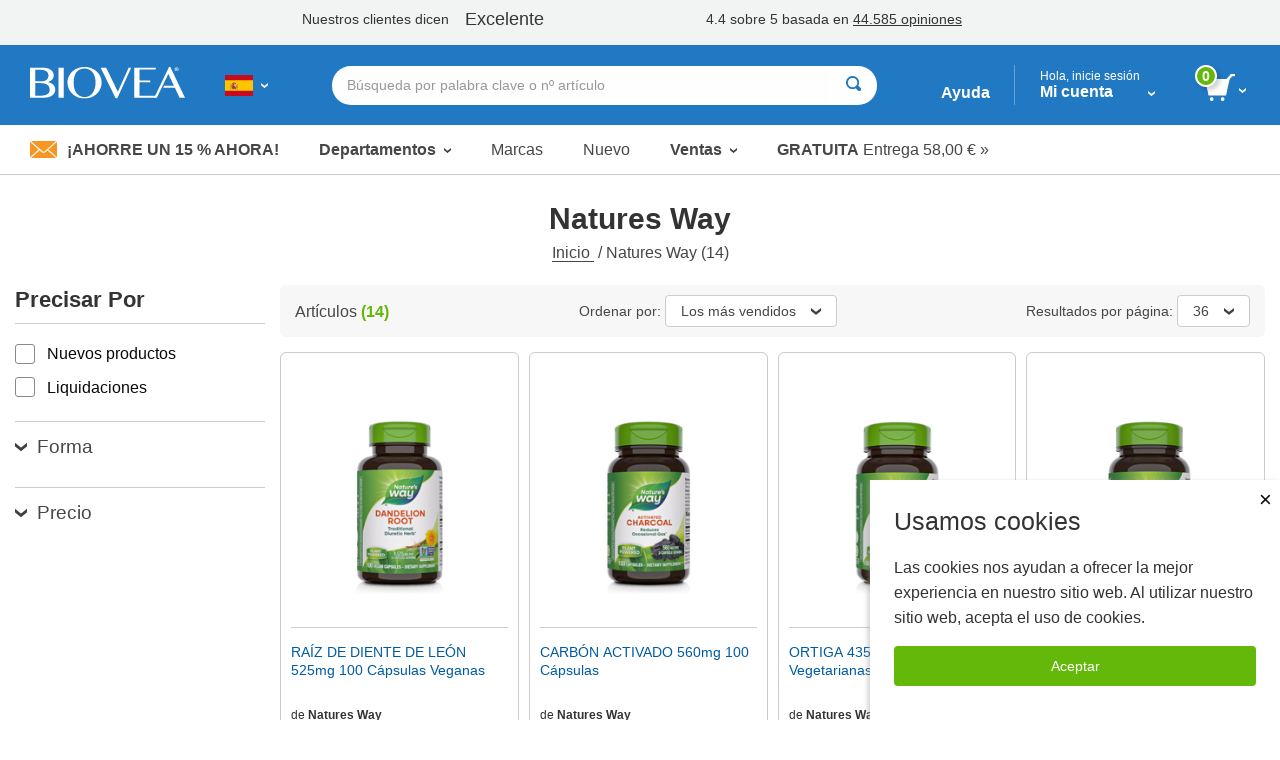

--- FILE ---
content_type: text/plain
request_url: https://www.google-analytics.com/j/collect?v=1&_v=j102&a=888063023&t=pageview&_s=1&dl=https%3A%2F%2Fwww.biovea.net%2Fes%2Fproductlist%2Fmanufacturer%3Fmid%3D91%26FiltersObject%3D%257B%2522SortValue%2522%3A%257B%257D%2C%2522PageSize%2522%3A36%2C%2522CompareProducts%2522%3A%255B%255D%2C%2522Brands%2522%3A%257B%257D%2C%2522FormValues%2522%3A%255B%255D%2C%2522PriceRanges%2522%3A%255B%255D%2C%2522Categories%2522%3A%255B%255D%2C%2522objects%2522%3A%255B%255D%257D%26OS%3D311&ul=en-us%40posix&dt=Natures%20Way%20%7C%20BIOVEA%20ESPA%C3%91A&sr=1280x720&vp=1280x720&_u=YGDAgAABAAAAAG~&jid=73850423&gjid=2048393740&cid=612724334.1769625121&tid=UA-64248505-1&_gid=128502631.1769625121&_slc=1&gtm=45He61r0n71W5NTNJv6567349za200zd6567349&gcd=13l3l3l3l1l1&dma=0&tag_exp=103116026~103200004~104527907~104528501~104684208~104684211~115938466~115938469~116185181~116185182~117041588~117223565&z=847601809
body_size: -827
content:
2,cG-CW36Y82T4G